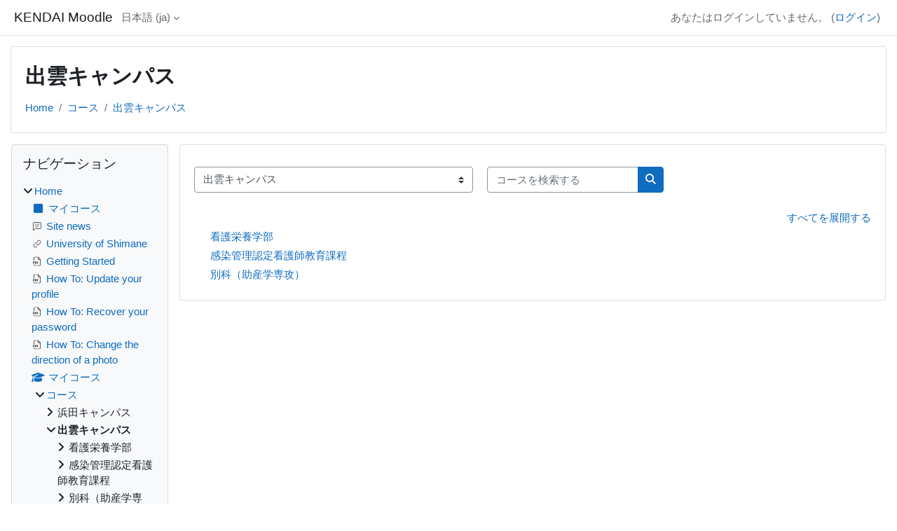

--- FILE ---
content_type: text/html; charset=utf-8
request_url: https://lms.u-shimane.ac.jp/course/index.php?categoryid=203&lang=ja
body_size: 45602
content:
<!DOCTYPE html>

<html  dir="ltr" lang="ja" xml:lang="ja">
<head>
    <title>すべてのコース | KENDAI Moodle</title>
    <link rel="shortcut icon" href="https://lms.u-shimane.ac.jp/theme/image.php/classic/theme/1756375826/favicon" />
    <meta http-equiv="Content-Type" content="text/html; charset=utf-8" />
<meta name="keywords" content="moodle, すべてのコース | KENDAI Moodle" />
<link rel="stylesheet" type="text/css" href="https://lms.u-shimane.ac.jp/theme/yui_combo.php?rollup/3.18.1/yui-moodlesimple-min.css" /><script id="firstthemesheet" type="text/css">/** Required in order to fix style inclusion problems in IE with YUI **/</script><link rel="stylesheet" type="text/css" href="https://lms.u-shimane.ac.jp/theme/styles.php/classic/1756375826_1/all" />
<script>
//<![CDATA[
var M = {}; M.yui = {};
M.pageloadstarttime = new Date();
M.cfg = {"wwwroot":"https:\/\/lms.u-shimane.ac.jp","apibase":"https:\/\/lms.u-shimane.ac.jp\/r.php\/api","homeurl":{},"sesskey":"Drp3yK3hZX","sessiontimeout":"7200","sessiontimeoutwarning":1200,"themerev":"1756375826","slasharguments":1,"theme":"classic","iconsystemmodule":"core\/icon_system_fontawesome","jsrev":"1756375826","admin":"admin","svgicons":true,"usertimezone":"\u30a2\u30b8\u30a2\/\u6771\u4eac","language":"ja","courseId":1,"courseContextId":2,"contextid":87133,"contextInstanceId":203,"langrev":1768676585,"templaterev":"1756375826","siteId":1,"userId":0};var yui1ConfigFn = function(me) {if(/-skin|reset|fonts|grids|base/.test(me.name)){me.type='css';me.path=me.path.replace(/\.js/,'.css');me.path=me.path.replace(/\/yui2-skin/,'/assets/skins/sam/yui2-skin')}};
var yui2ConfigFn = function(me) {var parts=me.name.replace(/^moodle-/,'').split('-'),component=parts.shift(),module=parts[0],min='-min';if(/-(skin|core)$/.test(me.name)){parts.pop();me.type='css';min=''}
if(module){var filename=parts.join('-');me.path=component+'/'+module+'/'+filename+min+'.'+me.type}else{me.path=component+'/'+component+'.'+me.type}};
YUI_config = {"debug":false,"base":"https:\/\/lms.u-shimane.ac.jp\/lib\/yuilib\/3.18.1\/","comboBase":"https:\/\/lms.u-shimane.ac.jp\/theme\/yui_combo.php?","combine":true,"filter":null,"insertBefore":"firstthemesheet","groups":{"yui2":{"base":"https:\/\/lms.u-shimane.ac.jp\/lib\/yuilib\/2in3\/2.9.0\/build\/","comboBase":"https:\/\/lms.u-shimane.ac.jp\/theme\/yui_combo.php?","combine":true,"ext":false,"root":"2in3\/2.9.0\/build\/","patterns":{"yui2-":{"group":"yui2","configFn":yui1ConfigFn}}},"moodle":{"name":"moodle","base":"https:\/\/lms.u-shimane.ac.jp\/theme\/yui_combo.php?m\/1756375826\/","combine":true,"comboBase":"https:\/\/lms.u-shimane.ac.jp\/theme\/yui_combo.php?","ext":false,"root":"m\/1756375826\/","patterns":{"moodle-":{"group":"moodle","configFn":yui2ConfigFn}},"filter":null,"modules":{"moodle-core-actionmenu":{"requires":["base","event","node-event-simulate"]},"moodle-core-chooserdialogue":{"requires":["base","panel","moodle-core-notification"]},"moodle-core-maintenancemodetimer":{"requires":["base","node"]},"moodle-core-lockscroll":{"requires":["plugin","base-build"]},"moodle-core-notification":{"requires":["moodle-core-notification-dialogue","moodle-core-notification-alert","moodle-core-notification-confirm","moodle-core-notification-exception","moodle-core-notification-ajaxexception"]},"moodle-core-notification-dialogue":{"requires":["base","node","panel","escape","event-key","dd-plugin","moodle-core-widget-focusafterclose","moodle-core-lockscroll"]},"moodle-core-notification-alert":{"requires":["moodle-core-notification-dialogue"]},"moodle-core-notification-confirm":{"requires":["moodle-core-notification-dialogue"]},"moodle-core-notification-exception":{"requires":["moodle-core-notification-dialogue"]},"moodle-core-notification-ajaxexception":{"requires":["moodle-core-notification-dialogue"]},"moodle-core-dragdrop":{"requires":["base","node","io","dom","dd","event-key","event-focus","moodle-core-notification"]},"moodle-core-event":{"requires":["event-custom"]},"moodle-core-blocks":{"requires":["base","node","io","dom","dd","dd-scroll","moodle-core-dragdrop","moodle-core-notification"]},"moodle-core-handlebars":{"condition":{"trigger":"handlebars","when":"after"}},"moodle-core_availability-form":{"requires":["base","node","event","event-delegate","panel","moodle-core-notification-dialogue","json"]},"moodle-course-categoryexpander":{"requires":["node","event-key"]},"moodle-course-management":{"requires":["base","node","io-base","moodle-core-notification-exception","json-parse","dd-constrain","dd-proxy","dd-drop","dd-delegate","node-event-delegate"]},"moodle-course-dragdrop":{"requires":["base","node","io","dom","dd","dd-scroll","moodle-core-dragdrop","moodle-core-notification","moodle-course-coursebase","moodle-course-util"]},"moodle-course-util":{"requires":["node"],"use":["moodle-course-util-base"],"submodules":{"moodle-course-util-base":{},"moodle-course-util-section":{"requires":["node","moodle-course-util-base"]},"moodle-course-util-cm":{"requires":["node","moodle-course-util-base"]}}},"moodle-form-dateselector":{"requires":["base","node","overlay","calendar"]},"moodle-form-shortforms":{"requires":["node","base","selector-css3","moodle-core-event"]},"moodle-question-chooser":{"requires":["moodle-core-chooserdialogue"]},"moodle-question-searchform":{"requires":["base","node"]},"moodle-availability_completion-form":{"requires":["base","node","event","moodle-core_availability-form"]},"moodle-availability_date-form":{"requires":["base","node","event","io","moodle-core_availability-form"]},"moodle-availability_grade-form":{"requires":["base","node","event","moodle-core_availability-form"]},"moodle-availability_group-form":{"requires":["base","node","event","moodle-core_availability-form"]},"moodle-availability_grouping-form":{"requires":["base","node","event","moodle-core_availability-form"]},"moodle-availability_profile-form":{"requires":["base","node","event","moodle-core_availability-form"]},"moodle-mod_assign-history":{"requires":["node","transition"]},"moodle-mod_quiz-quizbase":{"requires":["base","node"]},"moodle-mod_quiz-toolboxes":{"requires":["base","node","event","event-key","io","moodle-mod_quiz-quizbase","moodle-mod_quiz-util-slot","moodle-core-notification-ajaxexception"]},"moodle-mod_quiz-questionchooser":{"requires":["moodle-core-chooserdialogue","moodle-mod_quiz-util","querystring-parse"]},"moodle-mod_quiz-modform":{"requires":["base","node","event"]},"moodle-mod_quiz-autosave":{"requires":["base","node","event","event-valuechange","node-event-delegate","io-form","datatype-date-format"]},"moodle-mod_quiz-dragdrop":{"requires":["base","node","io","dom","dd","dd-scroll","moodle-core-dragdrop","moodle-core-notification","moodle-mod_quiz-quizbase","moodle-mod_quiz-util-base","moodle-mod_quiz-util-page","moodle-mod_quiz-util-slot","moodle-course-util"]},"moodle-mod_quiz-util":{"requires":["node","moodle-core-actionmenu"],"use":["moodle-mod_quiz-util-base"],"submodules":{"moodle-mod_quiz-util-base":{},"moodle-mod_quiz-util-slot":{"requires":["node","moodle-mod_quiz-util-base"]},"moodle-mod_quiz-util-page":{"requires":["node","moodle-mod_quiz-util-base"]}}},"moodle-message_airnotifier-toolboxes":{"requires":["base","node","io"]},"moodle-editor_atto-editor":{"requires":["node","transition","io","overlay","escape","event","event-simulate","event-custom","node-event-html5","node-event-simulate","yui-throttle","moodle-core-notification-dialogue","moodle-editor_atto-rangy","handlebars","timers","querystring-stringify"]},"moodle-editor_atto-plugin":{"requires":["node","base","escape","event","event-outside","handlebars","event-custom","timers","moodle-editor_atto-menu"]},"moodle-editor_atto-menu":{"requires":["moodle-core-notification-dialogue","node","event","event-custom"]},"moodle-editor_atto-rangy":{"requires":[]},"moodle-report_eventlist-eventfilter":{"requires":["base","event","node","node-event-delegate","datatable","autocomplete","autocomplete-filters"]},"moodle-report_loglive-fetchlogs":{"requires":["base","event","node","io","node-event-delegate"]},"moodle-gradereport_history-userselector":{"requires":["escape","event-delegate","event-key","handlebars","io-base","json-parse","moodle-core-notification-dialogue"]},"moodle-qbank_editquestion-chooser":{"requires":["moodle-core-chooserdialogue"]},"moodle-tool_lp-dragdrop-reorder":{"requires":["moodle-core-dragdrop"]},"moodle-assignfeedback_editpdf-editor":{"requires":["base","event","node","io","graphics","json","event-move","event-resize","transition","querystring-stringify-simple","moodle-core-notification-dialog","moodle-core-notification-alert","moodle-core-notification-warning","moodle-core-notification-exception","moodle-core-notification-ajaxexception"]},"moodle-atto_accessibilitychecker-button":{"requires":["color-base","moodle-editor_atto-plugin"]},"moodle-atto_accessibilityhelper-button":{"requires":["moodle-editor_atto-plugin"]},"moodle-atto_align-button":{"requires":["moodle-editor_atto-plugin"]},"moodle-atto_bold-button":{"requires":["moodle-editor_atto-plugin"]},"moodle-atto_charmap-button":{"requires":["moodle-editor_atto-plugin"]},"moodle-atto_clear-button":{"requires":["moodle-editor_atto-plugin"]},"moodle-atto_collapse-button":{"requires":["moodle-editor_atto-plugin"]},"moodle-atto_emojipicker-button":{"requires":["moodle-editor_atto-plugin"]},"moodle-atto_emoticon-button":{"requires":["moodle-editor_atto-plugin"]},"moodle-atto_equation-button":{"requires":["moodle-editor_atto-plugin","moodle-core-event","io","event-valuechange","tabview","array-extras"]},"moodle-atto_fontfamily-button":{"requires":["moodle-editor_atto-plugin"]},"moodle-atto_h5p-button":{"requires":["moodle-editor_atto-plugin"]},"moodle-atto_html-button":{"requires":["promise","moodle-editor_atto-plugin","moodle-atto_html-beautify","moodle-atto_html-codemirror","event-valuechange"]},"moodle-atto_html-codemirror":{"requires":["moodle-atto_html-codemirror-skin"]},"moodle-atto_html-beautify":{},"moodle-atto_image-button":{"requires":["moodle-editor_atto-plugin"]},"moodle-atto_indent-button":{"requires":["moodle-editor_atto-plugin"]},"moodle-atto_italic-button":{"requires":["moodle-editor_atto-plugin"]},"moodle-atto_link-button":{"requires":["moodle-editor_atto-plugin"]},"moodle-atto_managefiles-button":{"requires":["moodle-editor_atto-plugin"]},"moodle-atto_managefiles-usedfiles":{"requires":["node","escape"]},"moodle-atto_media-button":{"requires":["moodle-editor_atto-plugin","moodle-form-shortforms"]},"moodle-atto_noautolink-button":{"requires":["moodle-editor_atto-plugin"]},"moodle-atto_orderedlist-button":{"requires":["moodle-editor_atto-plugin"]},"moodle-atto_recordrtc-recording":{"requires":["moodle-atto_recordrtc-button"]},"moodle-atto_recordrtc-button":{"requires":["moodle-editor_atto-plugin","moodle-atto_recordrtc-recording"]},"moodle-atto_rtl-button":{"requires":["moodle-editor_atto-plugin"]},"moodle-atto_strike-button":{"requires":["moodle-editor_atto-plugin"]},"moodle-atto_subscript-button":{"requires":["moodle-editor_atto-plugin"]},"moodle-atto_superscript-button":{"requires":["moodle-editor_atto-plugin"]},"moodle-atto_table-button":{"requires":["moodle-editor_atto-plugin","moodle-editor_atto-menu","event","event-valuechange"]},"moodle-atto_title-button":{"requires":["moodle-editor_atto-plugin"]},"moodle-atto_underline-button":{"requires":["moodle-editor_atto-plugin"]},"moodle-atto_undo-button":{"requires":["moodle-editor_atto-plugin"]},"moodle-atto_unorderedlist-button":{"requires":["moodle-editor_atto-plugin"]}}},"gallery":{"name":"gallery","base":"https:\/\/lms.u-shimane.ac.jp\/lib\/yuilib\/gallery\/","combine":true,"comboBase":"https:\/\/lms.u-shimane.ac.jp\/theme\/yui_combo.php?","ext":false,"root":"gallery\/1756375826\/","patterns":{"gallery-":{"group":"gallery"}}}},"modules":{"core_filepicker":{"name":"core_filepicker","fullpath":"https:\/\/lms.u-shimane.ac.jp\/lib\/javascript.php\/1756375826\/repository\/filepicker.js","requires":["base","node","node-event-simulate","json","async-queue","io-base","io-upload-iframe","io-form","yui2-treeview","panel","cookie","datatable","datatable-sort","resize-plugin","dd-plugin","escape","moodle-core_filepicker","moodle-core-notification-dialogue"]},"core_comment":{"name":"core_comment","fullpath":"https:\/\/lms.u-shimane.ac.jp\/lib\/javascript.php\/1756375826\/comment\/comment.js","requires":["base","io-base","node","json","yui2-animation","overlay","escape"]}},"logInclude":[],"logExclude":[],"logLevel":null};
M.yui.loader = {modules: {}};

//]]>
</script>

<link rel="preconnect" href="https://fonts.gstatic.com"> <link href="https://fonts.googleapis.com/css2?family=Covered+By+Your+Grace&family=Dancing+Script&family=Dela+Gothic+One&family=Kosugi+Maru&family=Ma+Shan+Zheng&family=Marck+Script&family=New+Tegomin&family=Noto+Sans+JP&family=Noto+Sans+SC&family=Permanent+Marker&family=Potta+One&family=Sigmar+One&display=swap" rel="stylesheet">
<style>
.xxx-potentialidp a {
color: #fff;
    background-color: #0f6fc5;
    border-color: #0f6fc5; } 
</style>
    <meta name="viewport" content="width=device-width, initial-scale=1.0">
</head>
<body  id="page-course-index-category" class="format-site limitedwidth  path-course path-course-index chrome dir-ltr lang-ja yui-skin-sam yui3-skin-sam lms-u-shimane-ac-jp pagelayout-coursecategory course-1 context-87133 category-203 notloggedin theme ">

<div id="page-wrapper" class="d-print-block">

    <div>
    <a class="sr-only sr-only-focusable" href="#maincontent">メインコンテンツへスキップする</a>
</div><script src="https://lms.u-shimane.ac.jp/lib/javascript.php/1756375826/lib/polyfills/polyfill.js"></script>
<script src="https://lms.u-shimane.ac.jp/theme/yui_combo.php?rollup/3.18.1/yui-moodlesimple-min.js"></script><script src="https://lms.u-shimane.ac.jp/lib/javascript.php/1756375826/lib/javascript-static.js"></script>
<script>
//<![CDATA[
document.body.className += ' jsenabled';
//]]>
</script>



    <nav class="fixed-top navbar navbar-bootswatch navbar-expand moodle-has-zindex">
        <div class="container-fluid">
            <a href="https://lms.u-shimane.ac.jp/" class="navbar-brand d-flex align-items-center m-1 p-0 aabtn">
                    <span class="sitename">KENDAI Moodle</span>
            </a>
    
            <ul class="navbar-nav d-none d-md-flex">
                <!-- custom_menu -->
                <li class="dropdown nav-item">
    <a class="dropdown-toggle nav-link" id="drop-down-696c2a75da22d696c2a75d74a422" data-toggle="dropdown" aria-haspopup="true" aria-expanded="false" href="#" title="言語設定" aria-controls="drop-down-menu-696c2a75da22d696c2a75d74a422">
        日本語 ‎(ja)‎
    </a>
    <div class="dropdown-menu" role="menu" id="drop-down-menu-696c2a75da22d696c2a75d74a422" aria-labelledby="drop-down-696c2a75da22d696c2a75d74a422">
                <a class="dropdown-item" role="menuitem" href="https://lms.u-shimane.ac.jp/course/index.php?categoryid=203&amp;lang=en"  lang="en" >English ‎(en)‎</a>
                <a class="dropdown-item" role="menuitem" href="https://lms.u-shimane.ac.jp/course/index.php?categoryid=203&amp;lang=zh_tw"  lang="zh" >正體中文 ‎(zh_tw)‎</a>
                <a class="dropdown-item" role="menuitem" href="https://lms.u-shimane.ac.jp/course/index.php?categoryid=203&amp;lang=ja"  >日本語 ‎(ja)‎</a>
                <a class="dropdown-item" role="menuitem" href="https://lms.u-shimane.ac.jp/course/index.php?categoryid=203&amp;lang=zh_cn"  lang="zh" >简体中文 ‎(zh_cn)‎</a>
                <a class="dropdown-item" role="menuitem" href="https://lms.u-shimane.ac.jp/course/index.php?categoryid=203&amp;lang=ru"  lang="ru" >Русский ‎(ru)‎</a>
                <a class="dropdown-item" role="menuitem" href="https://lms.u-shimane.ac.jp/course/index.php?categoryid=203&amp;lang=ko"  lang="ko" >한국어 ‎(ko)‎</a>
    </div>
</li>
                <!-- page_heading_menu -->
                
            </ul>
            <div id="usernavigation" class="navbar-nav my-1 ms-auto">
                <div class="divider border-start h-50 align-self-center mx-1"></div>
                
                
                <div class="d-flex align-items-stretch usermenu-container" data-region="usermenu">
                    <div class="usermenu"><span class="login nav-link">あなたはログインしていません。 (<a href="https://lms.u-shimane.ac.jp/login/index.php">ログイン</a>)</span></div>
                </div>
            </div>
        </div>
    </nav>

    <div id="page" class="container-fluid d-print-block">
        <header id="page-header" class="row">
    <div class="col-12 pt-3 pb-3">
        <div class="card ">
            <div class="card-body ">
                <div class="d-flex align-items-center">
                    <div class="me-auto">
                    <div class="page-context-header d-flex align-items-center mb-2">
    <div class="page-header-headings">
        <h1 class="h2 mb-0">出雲キャンパス</h1>
    </div>
</div>
                    </div>
                    <div class="header-actions-container flex-shrink-0" data-region="header-actions-container">
                    </div>
                </div>
                <div class="d-flex flex-wrap">
                    <div id="page-navbar">
                        <nav aria-label="ブレッドクラム">
    <ol class="breadcrumb">
                <li class="breadcrumb-item">
                    <a href="https://lms.u-shimane.ac.jp/"
                        
                        
                        
                    >
                        Home
                    </a>
                </li>
        
                <li class="breadcrumb-item">
                    <a href="https://lms.u-shimane.ac.jp/course/index.php"
                        
                        
                        
                    >
                        コース
                    </a>
                </li>
        
                <li class="breadcrumb-item">
                    <a href="https://lms.u-shimane.ac.jp/course/index.php?categoryid=203"
                        aria-current="page"
                        
                        
                    >
                        出雲キャンパス
                    </a>
                </li>
        </ol>
</nav>
                    </div>
                    <div class="ms-auto d-flex">
                        
                    </div>
                    <div id="course-header">
                        
                    </div>
                </div>
            </div>
        </div>
    </div>
</header>

        <div id="page-content" class="row  blocks-pre   d-print-block">
            <div id="region-main-box" class="region-main">
                <div id="region-main" class="region-main-content">
                    <span class="notifications" id="user-notifications"></span>
                    <div role="main"><span id="maincontent"></span><span></span><div class="container-fluid tertiary-navigation" id="action_bar">
    <div class="row">
            <div class="navitem">
                <div class="urlselect text-truncate w-100">
                    <form method="post" action="https://lms.u-shimane.ac.jp/course/jumpto.php" class="d-flex flex-wrap align-items-center" id="url_select_f696c2a75d74a41">
                        <input type="hidden" name="sesskey" value="Drp3yK3hZX">
                            <label for="url_select696c2a75d74a42" class="sr-only">
                                コースカテゴリ
                            </label>
                        <select  id="url_select696c2a75d74a42" class="custom-select urlselect text-truncate w-100" name="jump"
                                 >
                                    <option value="/course/index.php?categoryid=202"  >浜田キャンパス</option>
                                    <option value="/course/index.php?categoryid=214"  >浜田キャンパス / 言語系</option>
                                    <option value="/course/index.php?categoryid=221"  >浜田キャンパス / 言語系 / Archives</option>
                                    <option value="/course/index.php?categoryid=223"  >浜田キャンパス / 言語系 / Archives / 2020</option>
                                    <option value="/course/index.php?categoryid=222"  >浜田キャンパス / 言語系 / Archives / 2021</option>
                                    <option value="/course/index.php?categoryid=227"  >浜田キャンパス / 言語系 / Archives / 2022</option>
                                    <option value="/course/index.php?categoryid=230"  >浜田キャンパス / 言語系 / Archives / 2023</option>
                                    <option value="/course/index.php?categoryid=233"  >浜田キャンパス / 言語系 / Archives / 2024</option>
                                    <option value="/course/index.php?categoryid=237"  >浜田キャンパス / 言語系 / 2025</option>
                                    <option value="/course/index.php?categoryid=216"  >浜田キャンパス / 社会科学系（語学以外）</option>
                                    <option value="/course/index.php?categoryid=239"  >浜田キャンパス / 社会科学系（語学以外） / 2025年度</option>
                                    <option value="/course/index.php?categoryid=203" selected >出雲キャンパス</option>
                                    <option value="/course/index.php?categoryid=209"  >出雲キャンパス / 看護栄養学部</option>
                                    <option value="/course/index.php?categoryid=229"  >出雲キャンパス / 感染管理認定看護師教育課程 </option>
                                    <option value="/course/index.php?categoryid=210"  >出雲キャンパス / 別科（助産学専攻）</option>
                                    <option value="/course/index.php?categoryid=204"  >松江キャンパス</option>
                                    <option value="/course/index.php?categoryid=211"  >松江キャンパス / 人間文化学部</option>
                                    <option value="/course/index.php?categoryid=235"  >松江キャンパス / 人間文化学部 / Archives</option>
                                    <option value="/course/index.php?categoryid=234"  >松江キャンパス / 人間文化学部 / Archives / 2023</option>
                                    <option value="/course/index.php?categoryid=212"  >松江キャンパス / 短期大学部</option>
                                    <option value="/course/index.php?categoryid=236"  >松江キャンパス / 短期大学部 / Archive</option>
                                    <option value="/course/index.php?categoryid=205"  >複数キャンパス共通</option>
                        </select>
                            <noscript>
                                <input type="submit" class="btn btn-secondary ms-1" value="Go">
                            </noscript>
                    </form>
                </div>
            </div>
            <div class="navitem">
                <div class="simplesearchform ">
                    <form autocomplete="off" action="https://lms.u-shimane.ac.jp/course/search.php" method="get" accept-charset="utf-8" class="mform d-flex flex-wrap align-items-center simplesearchform">
                    <div class="input-group">
                        <label for="searchinput-696c2a75d790d696c2a75d74a43">
                            <span class="sr-only">コースを検索する</span>
                        </label>
                        <input type="text"
                           id="searchinput-696c2a75d790d696c2a75d74a43"
                           class="form-control"
                           placeholder="コースを検索する"
                           aria-label="コースを検索する"
                           name="search"
                           data-region="input"
                           autocomplete="off"
                           value=""
                        >
                        <div class="input-group-append">
                            <button type="submit"
                                class="btn  btn-primary search-icon"
                                
                            >
                                <i class="icon fa fa-magnifying-glass fa-fw " aria-hidden="true"  ></i>
                                <span class="sr-only">コースを検索する</span>
                            </button>
                        </div>
                
                    </div>
                    </form>
                </div>            </div>
    </div>
</div><div class="course_category_tree clearfix category-browse category-browse-203"><div class="collapsible-actions"><a class="collapseexpand aabtn" href="#">すべてを展開する</a></div><div class="content"><div class="subcategories"><div class="category notloaded" data-categoryid="209" data-depth="1" data-showcourses="15" data-type="0"><div class="info"><h3 class="categoryname aabtn"><a href="https://lms.u-shimane.ac.jp/course/index.php?categoryid=209">看護栄養学部</a></h3></div><div class="content"></div></div><div class="category notloaded" data-categoryid="229" data-depth="1" data-showcourses="15" data-type="0"><div class="info"><h3 class="categoryname aabtn"><a href="https://lms.u-shimane.ac.jp/course/index.php?categoryid=229">感染管理認定看護師教育課程 </a></h3></div><div class="content"></div></div><div class="category notloaded" data-categoryid="210" data-depth="1" data-showcourses="15" data-type="0"><div class="info"><h3 class="categoryname aabtn"><a href="https://lms.u-shimane.ac.jp/course/index.php?categoryid=210">別科（助産学専攻）</a></h3></div><div class="content"></div></div></div></div></div></div>
                    
                    
                </div>
            </div>
            <div class="columnleft blockcolumn  has-blocks ">
                <div data-region="blocks-column" class="d-print-none">
                    <aside id="block-region-side-pre" class="block-region" data-blockregion="side-pre" data-droptarget="1" aria-labelledby="side-pre-block-region-heading"><h2 class="sr-only" id="side-pre-block-region-heading">ブロック</h2><a href="#sb-1" class="sr-only sr-only-focusable">ナビゲーション をスキップする</a>

<section id="inst9499"
     class=" block_navigation block  card mb-3"
     role="navigation"
     data-block="navigation"
     data-instance-id="9499"
          aria-labelledby="instance-9499-header"
     >

    <div class="card-body p-3">

            <h3 id="instance-9499-header" class="h5 card-title d-inline">ナビゲーション</h3>


        <div class="card-text content mt-3">
            <ul class="block_tree list" role="tree" data-ajax-loader="block_navigation/nav_loader"><li class="type_unknown depth_1 contains_branch" role="treeitem" aria-expanded="true" aria-owns="random696c2a75d74a45_group" data-collapsible="false" aria-labelledby="random696c2a75d74a44_label_1_1"><p class="tree_item branch navigation_node"><a tabindex="-1" id="random696c2a75d74a44_label_1_1" href="https://lms.u-shimane.ac.jp/">Home</a></p><ul id="random696c2a75d74a45_group" role="group"><li class="type_custom depth_2 item_with_icon" role="treeitem" aria-labelledby="random696c2a75d74a46_label_2_3"><p class="tree_item hasicon"><a tabindex="-1" id="random696c2a75d74a46_label_2_3" href="https://lms.u-shimane.ac.jp/my/courses.php"><i class="icon fa fa-square fa-fw navicon" aria-hidden="true"  ></i><span class="item-content-wrap">マイコース</span></a></p></li><li class="type_activity depth_2 item_with_icon" role="treeitem" aria-labelledby="random696c2a75d74a46_label_2_4"><p class="tree_item hasicon"><a tabindex="-1" id="random696c2a75d74a46_label_2_4" title="フォーラム" href="https://lms.u-shimane.ac.jp/mod/forum/view.php?id=815"><img class="icon navicon" alt="フォーラム" title="フォーラム" src="https://lms.u-shimane.ac.jp/theme/image.php/classic/forum/1756375826/monologo" /><span class="item-content-wrap">Site news</span></a></p></li><li class="type_activity depth_2 item_with_icon" role="treeitem" aria-labelledby="random696c2a75d74a46_label_2_5"><p class="tree_item hasicon"><a tabindex="-1" id="random696c2a75d74a46_label_2_5" title="URL" href="https://lms.u-shimane.ac.jp/mod/url/view.php?id=2244"><img class="icon navicon" alt="URL" title="URL" src="https://lms.u-shimane.ac.jp/theme/image.php/classic/url/1756375826/monologo" /><span class="item-content-wrap">University of Shimane</span></a></p></li><li class="type_activity depth_2 item_with_icon" role="treeitem" aria-labelledby="random696c2a75d74a46_label_2_6"><p class="tree_item hasicon"><a tabindex="-1" id="random696c2a75d74a46_label_2_6" title="ファイル" href="https://lms.u-shimane.ac.jp/mod/resource/view.php?id=36146"><img class="icon navicon" alt="ファイル" title="ファイル" src="https://lms.u-shimane.ac.jp/theme/image.php/classic/core/1756375826/f/pdf" /><span class="item-content-wrap">Getting Started</span></a></p></li><li class="type_activity depth_2 item_with_icon" role="treeitem" aria-labelledby="random696c2a75d74a46_label_2_7"><p class="tree_item hasicon"><a tabindex="-1" id="random696c2a75d74a46_label_2_7" title="ファイル" href="https://lms.u-shimane.ac.jp/mod/resource/view.php?id=20315"><img class="icon navicon" alt="ファイル" title="ファイル" src="https://lms.u-shimane.ac.jp/theme/image.php/classic/core/1756375826/f/pdf" /><span class="item-content-wrap">How To: Update your profile</span></a></p></li><li class="type_activity depth_2 item_with_icon" role="treeitem" aria-labelledby="random696c2a75d74a46_label_2_8"><p class="tree_item hasicon"><a tabindex="-1" id="random696c2a75d74a46_label_2_8" title="ファイル" href="https://lms.u-shimane.ac.jp/mod/resource/view.php?id=20341"><img class="icon navicon" alt="ファイル" title="ファイル" src="https://lms.u-shimane.ac.jp/theme/image.php/classic/core/1756375826/f/pdf" /><span class="item-content-wrap">How To: Recover your password</span></a></p></li><li class="type_activity depth_2 item_with_icon" role="treeitem" aria-labelledby="random696c2a75d74a46_label_2_9"><p class="tree_item hasicon"><a tabindex="-1" id="random696c2a75d74a46_label_2_9" title="ファイル" href="https://lms.u-shimane.ac.jp/mod/resource/view.php?id=28411"><img class="icon navicon" alt="ファイル" title="ファイル" src="https://lms.u-shimane.ac.jp/theme/image.php/classic/core/1756375826/f/pdf" /><span class="item-content-wrap">How To: Change the direction of a photo</span></a></p></li><li class="type_system depth_2 item_with_icon" role="treeitem" aria-labelledby="random696c2a75d74a46_label_2_10"><p class="tree_item hasicon"><a tabindex="-1" id="random696c2a75d74a46_label_2_10" href="https://lms.u-shimane.ac.jp/my/courses.php"><i class="icon fa fa-graduation-cap fa-fw navicon" aria-hidden="true"  ></i><span class="item-content-wrap">マイコース</span></a></p></li><li class="type_system depth_2 contains_branch" role="treeitem" aria-expanded="true" aria-owns="random696c2a75d74a415_group" aria-labelledby="random696c2a75d74a46_label_2_11"><p class="tree_item branch canexpand"><a tabindex="-1" id="random696c2a75d74a46_label_2_11" href="https://lms.u-shimane.ac.jp/course/index.php">コース</a></p><ul id="random696c2a75d74a415_group" role="group"><li class="type_category depth_3 contains_branch" role="treeitem" aria-expanded="false" data-requires-ajax="true" data-loaded="false" data-node-id="expandable_branch_10_202" data-node-key="202" data-node-type="10" aria-labelledby="random696c2a75d74a416_label_3_12"><p class="tree_item branch" id="expandable_branch_10_202"><span tabindex="-1" id="random696c2a75d74a416_label_3_12">浜田キャンパス</span></p></li><li class="type_category depth_3 contains_branch current_branch" role="treeitem" aria-expanded="true" aria-owns="random696c2a75d74a417_group" aria-labelledby="random696c2a75d74a416_label_3_13"><p class="tree_item branch active_tree_node canexpand"><span tabindex="-1" id="random696c2a75d74a416_label_3_13">出雲キャンパス</span></p><ul id="random696c2a75d74a417_group" role="group"><li class="type_category depth_4 contains_branch" role="treeitem" aria-expanded="false" data-requires-ajax="true" data-loaded="false" data-node-id="expandable_branch_10_209" data-node-key="209" data-node-type="10" aria-labelledby="random696c2a75d74a418_label_4_14"><p class="tree_item branch" id="expandable_branch_10_209"><span tabindex="-1" id="random696c2a75d74a418_label_4_14">看護栄養学部</span></p></li><li class="type_category depth_4 contains_branch" role="treeitem" aria-expanded="false" data-requires-ajax="true" data-loaded="false" data-node-id="expandable_branch_10_229" data-node-key="229" data-node-type="10" aria-labelledby="random696c2a75d74a418_label_4_15"><p class="tree_item branch" id="expandable_branch_10_229"><span tabindex="-1" id="random696c2a75d74a418_label_4_15">感染管理認定看護師教育課程 </span></p></li><li class="type_category depth_4 contains_branch" role="treeitem" aria-expanded="false" data-requires-ajax="true" data-loaded="false" data-node-id="expandable_branch_10_210" data-node-key="210" data-node-type="10" aria-labelledby="random696c2a75d74a418_label_4_16"><p class="tree_item branch" id="expandable_branch_10_210"><span tabindex="-1" id="random696c2a75d74a418_label_4_16">別科（助産学専攻）</span></p></li></ul></li><li class="type_category depth_3 contains_branch" role="treeitem" aria-expanded="false" data-requires-ajax="true" data-loaded="false" data-node-id="expandable_branch_10_204" data-node-key="204" data-node-type="10" aria-labelledby="random696c2a75d74a416_label_3_17"><p class="tree_item branch" id="expandable_branch_10_204"><span tabindex="-1" id="random696c2a75d74a416_label_3_17">松江キャンパス</span></p></li><li class="type_category depth_3 contains_branch" role="treeitem" aria-expanded="false" data-requires-ajax="true" data-loaded="false" data-node-id="expandable_branch_10_205" data-node-key="205" data-node-type="10" aria-labelledby="random696c2a75d74a416_label_3_18"><p class="tree_item branch" id="expandable_branch_10_205"><span tabindex="-1" id="random696c2a75d74a416_label_3_18">複数キャンパス共通</span></p></li></ul></li></ul></li></ul>
            <div class="footer"></div>
            
        </div>

    </div>

</section>

  <span id="sb-1"></span></aside>
                </div>
            </div>

            <div class="columnright blockcolumn ">
                <div data-region="blocks-column" class="d-print-none">
                    <aside id="block-region-side-post" class="block-region" data-blockregion="side-post" data-droptarget="1" aria-labelledby="side-post-block-region-heading"><h2 class="sr-only" id="side-post-block-region-heading">補助ブロック</h2></aside>
                </div>
            </div>
        </div>
    </div>
    
    <footer id="page-footer" class="footer-dark bg-dark text-light">
        <div class="container footer-dark-inner">
            <div id="course-footer"></div>
            <div class="pb-3">
            </div>
    
            <div class="logininfo">あなたはログインしていません。 (<a href="https://lms.u-shimane.ac.jp/login/index.php">ログイン</a>)</div>
            <div class="tool_usertours-resettourcontainer"></div>
            <div class="homelink"><a href="https://lms.u-shimane.ac.jp/">Home</a></div>
            <nav class="nav navbar-nav d-md-none" aria-label="カスタムメニュー">
                    <ul class="list-unstyled pt-3">
                                        <li><a href="#" title="言語設定">日本語 ‎(ja)‎</a></li>
                                    <li>
                                        <ul class="list-unstyled ms-3">
                                                            <li><a href="https://lms.u-shimane.ac.jp/course/index.php?categoryid=203&amp;lang=en" title="言語設定">English ‎(en)‎</a></li>
                                                            <li><a href="https://lms.u-shimane.ac.jp/course/index.php?categoryid=203&amp;lang=zh_tw" title="言語設定">正體中文 ‎(zh_tw)‎</a></li>
                                                            <li><a href="https://lms.u-shimane.ac.jp/course/index.php?categoryid=203&amp;lang=ja" title="言語設定">日本語 ‎(ja)‎</a></li>
                                                            <li><a href="https://lms.u-shimane.ac.jp/course/index.php?categoryid=203&amp;lang=zh_cn" title="言語設定">简体中文 ‎(zh_cn)‎</a></li>
                                                            <li><a href="https://lms.u-shimane.ac.jp/course/index.php?categoryid=203&amp;lang=ru" title="言語設定">Русский ‎(ru)‎</a></li>
                                                            <li><a href="https://lms.u-shimane.ac.jp/course/index.php?categoryid=203&amp;lang=ko" title="言語設定">한국어 ‎(ko)‎</a></li>
                                        </ul>
                                    </li>
                    </ul>
            </nav>
            <div class="tool_dataprivacy"><a href="https://lms.u-shimane.ac.jp/admin/tool/dataprivacy/summary.php">データ保持概要</a></div><div><a class="mobilelink" href="https://download.moodle.org/mobile?version=2024100702.04&amp;lang=ja&amp;iosappid=633359593&amp;androidappid=com.moodle.moodlemobile">モバイルアプリを取得する</a></div>
            
            <script>
//<![CDATA[
var require = {
    baseUrl : 'https://lms.u-shimane.ac.jp/lib/requirejs.php/1756375826/',
    // We only support AMD modules with an explicit define() statement.
    enforceDefine: true,
    skipDataMain: true,
    waitSeconds : 0,

    paths: {
        jquery: 'https://lms.u-shimane.ac.jp/lib/javascript.php/1756375826/lib/jquery/jquery-3.7.1.min',
        jqueryui: 'https://lms.u-shimane.ac.jp/lib/javascript.php/1756375826/lib/jquery/ui-1.13.2/jquery-ui.min',
        jqueryprivate: 'https://lms.u-shimane.ac.jp/lib/javascript.php/1756375826/lib/requirejs/jquery-private'
    },

    // Custom jquery config map.
    map: {
      // '*' means all modules will get 'jqueryprivate'
      // for their 'jquery' dependency.
      '*': { jquery: 'jqueryprivate' },

      // 'jquery-private' wants the real jQuery module
      // though. If this line was not here, there would
      // be an unresolvable cyclic dependency.
      jqueryprivate: { jquery: 'jquery' }
    }
};

//]]>
</script>
<script src="https://lms.u-shimane.ac.jp/lib/javascript.php/1756375826/lib/requirejs/require.min.js"></script>
<script>
//<![CDATA[
M.util.js_pending("core/first");
require(['core/first'], function() {
require(['core/prefetch'])
;
M.util.js_pending('filter_glossary/autolinker'); require(['filter_glossary/autolinker'], function(amd) {amd.init(); M.util.js_complete('filter_glossary/autolinker');});;
require(["media_videojs/loader"], function(loader) {
    loader.setUp('ja');
});;
M.util.js_pending('filter_mathjaxloader/loader'); require(['filter_mathjaxloader/loader'], function(amd) {amd.configure({"mathjaxconfig":"\nMathJax.Hub.Config({\n    config: [\"Accessible.js\", \"Safe.js\"],\n    errorSettings: { message: [\"!\"] },\n    skipStartupTypeset: true,\n    messageStyle: \"none\"\n});\n","lang":"ja"}); M.util.js_complete('filter_mathjaxloader/loader');});;

        require(['jquery', 'core/custom_interaction_events'], function($, CustomEvents) {
            CustomEvents.define('#url_select696c2a75d74a42', [CustomEvents.events.accessibleChange]);
            $('#url_select696c2a75d74a42').on(CustomEvents.events.accessibleChange, function() {
                if ($(this).val()) {
                    $('#url_select_f696c2a75d74a41').submit();
                }
            });
        });
    ;
M.util.js_pending('block_navigation/navblock'); require(['block_navigation/navblock'], function(amd) {amd.init("9499"); M.util.js_complete('block_navigation/navblock');});;
M.util.js_pending('block_settings/settingsblock'); require(['block_settings/settingsblock'], function(amd) {amd.init("9500", null); M.util.js_complete('block_settings/settingsblock');});;

require(['jquery', 'core/custom_interaction_events'], function($, CustomEvents) {
    CustomEvents.define('#single_select696c2a75d74a421', [CustomEvents.events.accessibleChange]);
    $('#single_select696c2a75d74a421').on(CustomEvents.events.accessibleChange, function() {
        var ignore = $(this).find(':selected').attr('data-ignore');
        if (typeof ignore === typeof undefined) {
            $('#single_select_f696c2a75d74a420').submit();
        }
    });
});
;

require(['jquery', 'core/custom_interaction_events'], function($, CustomEvents) {
    CustomEvents.define('#single_select696c2a75d74a424', [CustomEvents.events.accessibleChange]);
    $('#single_select696c2a75d74a424').on(CustomEvents.events.accessibleChange, function() {
        var ignore = $(this).find(':selected').attr('data-ignore');
        if (typeof ignore === typeof undefined) {
            $('#single_select_f696c2a75d74a423').submit();
        }
    });
});
;

M.util.js_pending('theme_boost/loader');
require(['theme_boost/loader'], function() {
    M.util.js_complete('theme_boost/loader');
});
;
M.util.js_pending('core/notification'); require(['core/notification'], function(amd) {amd.init(87133, []); M.util.js_complete('core/notification');});;
M.util.js_pending('core/log'); require(['core/log'], function(amd) {amd.setConfig({"level":"warn"}); M.util.js_complete('core/log');});;
M.util.js_pending('core/page_global'); require(['core/page_global'], function(amd) {amd.init(); M.util.js_complete('core/page_global');});;
M.util.js_pending('core/utility'); require(['core/utility'], function(amd) {M.util.js_complete('core/utility');});;
M.util.js_pending('core/storage_validation'); require(['core/storage_validation'], function(amd) {amd.init(null); M.util.js_complete('core/storage_validation');});
    M.util.js_complete("core/first");
});
//]]>
</script>
<script src="https://cdn.jsdelivr.net/npm/mathjax@2.7.9/MathJax.js?delayStartupUntil=configured"></script>
<script>
//<![CDATA[
M.str = {"moodle":{"lastmodified":"\u6700\u7d42\u66f4\u65b0\u65e5\u6642","name":"\u540d\u79f0","error":"\u30a8\u30e9\u30fc","info":"\u60c5\u5831","yes":"Yes","no":"No","collapseall":"\u3059\u3079\u3066\u3092\u6298\u308a\u305f\u305f\u3080","expandall":"\u3059\u3079\u3066\u3092\u5c55\u958b\u3059\u308b","viewallcourses":"\u3059\u3079\u3066\u306e\u30b3\u30fc\u30b9\u3092\u8868\u793a\u3059\u308b","cancel":"\u30ad\u30e3\u30f3\u30bb\u30eb","confirm":"\u78ba\u8a8d","areyousure":"\u672c\u5f53\u306b\u3088\u308d\u3057\u3044\u3067\u3059\u304b?","closebuttontitle":"\u9589\u3058\u308b","unknownerror":"\u4e0d\u660e\u306a\u30a8\u30e9\u30fc","file":"\u30d5\u30a1\u30a4\u30eb","url":"URL"},"repository":{"type":"\u30bf\u30a4\u30d7","size":"\u30b5\u30a4\u30ba","invalidjson":"\u7121\u52b9\u306aJSON\u30b9\u30c8\u30ea\u30f3\u30b0\u3067\u3059\u3002","nofilesattached":"\u6dfb\u4ed8\u3055\u308c\u3066\u3044\u308b\u30d5\u30a1\u30a4\u30eb\u306f\u3042\u308a\u307e\u305b\u3093\u3002","filepicker":"\u30d5\u30a1\u30a4\u30eb\u30d4\u30c3\u30ab","logout":"\u30ed\u30b0\u30a2\u30a6\u30c8","nofilesavailable":"\u5229\u7528\u3067\u304d\u308b\u30d5\u30a1\u30a4\u30eb\u306f\u3042\u308a\u307e\u305b\u3093\u3002","norepositoriesavailable":"\u7533\u3057\u8a33\u3054\u3056\u3044\u307e\u305b\u3093\u3001\u73fe\u5728\u306e\u3042\u306a\u305f\u306e\u30ea\u30dd\u30b8\u30c8\u30ea\u3067\u306f\u6240\u8981\u306e\u30d5\u30a9\u30fc\u30de\u30c3\u30c8\u306e\u30d5\u30a1\u30a4\u30eb\u3092\u8fd4\u3059\u3053\u3068\u304c\u3067\u304d\u307e\u305b\u3093\u3002","fileexistsdialogheader":"\u30d5\u30a1\u30a4\u30eb\u767b\u9332\u6e08\u307f","fileexistsdialog_editor":"\u305d\u306e\u30d5\u30a1\u30a4\u30eb\u540d\u306e\u30d5\u30a1\u30a4\u30eb\u306f\u3042\u306a\u305f\u304c\u7de8\u96c6\u3057\u3066\u3044\u308b\u30c6\u30ad\u30b9\u30c8\u306b\u3059\u3067\u306b\u6dfb\u4ed8\u3055\u308c\u3066\u3044\u307e\u3059\u3002","fileexistsdialog_filemanager":"\u540c\u4e00\u30d5\u30a1\u30a4\u30eb\u540d\u306e\u30d5\u30a1\u30a4\u30eb\u304c\u3059\u3067\u306b\u6dfb\u4ed8\u3055\u308c\u3066\u3044\u307e\u3059\u3002","renameto":"\u30ea\u30cd\u30fc\u30e0 -> {$a}","referencesexist":"\u3053\u306e\u30d5\u30a1\u30a4\u30eb\u306b\u306f {$a} \u4ef6\u306e\u30ea\u30f3\u30af\u304c\u3042\u308a\u307e\u3059\u3002","select":"\u9078\u629e"},"admin":{"confirmdeletecomments":"\u672c\u5f53\u306b\u9078\u629e\u3057\u305f\u30b3\u30e1\u30f3\u30c8\u3092\u524a\u9664\u3057\u3066\u3082\u3088\u308d\u3057\u3044\u3067\u3059\u304b?","confirmation":"\u78ba\u8a8d"},"debug":{"debuginfo":"\u30c7\u30d0\u30c3\u30b0\u60c5\u5831","line":"\u884c","stacktrace":"\u30b9\u30bf\u30c3\u30af\u30c8\u30ec\u30fc\u30b9"},"langconfig":{"labelsep":":"}};
//]]>
</script>
<script>
//<![CDATA[
(function() {Y.use("moodle-course-categoryexpander",function() {Y.Moodle.course.categoryexpander.init();
});
M.util.help_popups.setup(Y);
 M.util.js_pending('random696c2a75d74a425'); Y.on('domready', function() { M.util.js_complete("init");  M.util.js_complete('random696c2a75d74a425'); });
})();
//]]>
</script>

        </div>
    </footer>
</div>


</body></html>